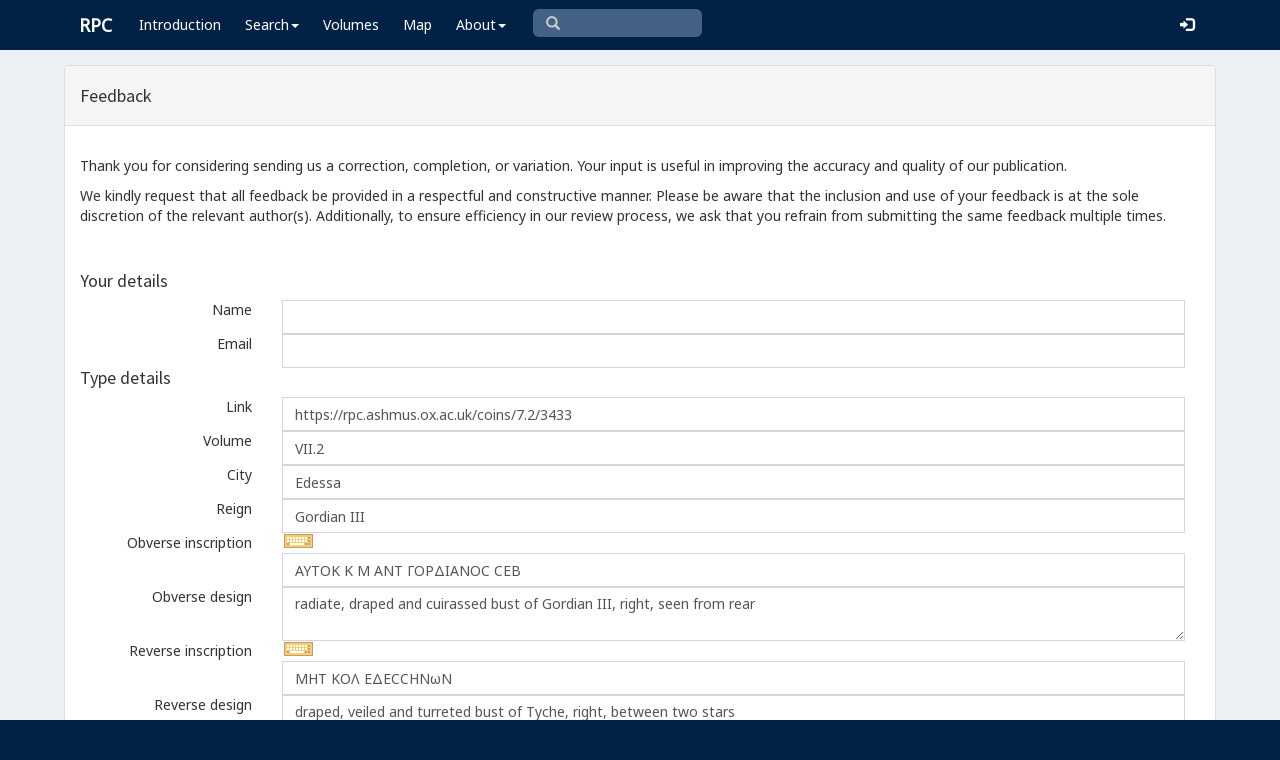

--- FILE ---
content_type: text/html; charset=utf-8
request_url: https://www.google.com/recaptcha/api2/anchor?ar=1&k=6Ldmqn8UAAAAAHQTD0lf4ckAmYiuRBjZrBrYCrWo&co=aHR0cHM6Ly9ycGMuYXNobXVzLm94LmFjLnVrOjQ0Mw..&hl=en&v=7gg7H51Q-naNfhmCP3_R47ho&size=normal&anchor-ms=20000&execute-ms=30000&cb=8y0ax1jxcj50
body_size: 48930
content:
<!DOCTYPE HTML><html dir="ltr" lang="en"><head><meta http-equiv="Content-Type" content="text/html; charset=UTF-8">
<meta http-equiv="X-UA-Compatible" content="IE=edge">
<title>reCAPTCHA</title>
<style type="text/css">
/* cyrillic-ext */
@font-face {
  font-family: 'Roboto';
  font-style: normal;
  font-weight: 400;
  font-stretch: 100%;
  src: url(//fonts.gstatic.com/s/roboto/v48/KFO7CnqEu92Fr1ME7kSn66aGLdTylUAMa3GUBHMdazTgWw.woff2) format('woff2');
  unicode-range: U+0460-052F, U+1C80-1C8A, U+20B4, U+2DE0-2DFF, U+A640-A69F, U+FE2E-FE2F;
}
/* cyrillic */
@font-face {
  font-family: 'Roboto';
  font-style: normal;
  font-weight: 400;
  font-stretch: 100%;
  src: url(//fonts.gstatic.com/s/roboto/v48/KFO7CnqEu92Fr1ME7kSn66aGLdTylUAMa3iUBHMdazTgWw.woff2) format('woff2');
  unicode-range: U+0301, U+0400-045F, U+0490-0491, U+04B0-04B1, U+2116;
}
/* greek-ext */
@font-face {
  font-family: 'Roboto';
  font-style: normal;
  font-weight: 400;
  font-stretch: 100%;
  src: url(//fonts.gstatic.com/s/roboto/v48/KFO7CnqEu92Fr1ME7kSn66aGLdTylUAMa3CUBHMdazTgWw.woff2) format('woff2');
  unicode-range: U+1F00-1FFF;
}
/* greek */
@font-face {
  font-family: 'Roboto';
  font-style: normal;
  font-weight: 400;
  font-stretch: 100%;
  src: url(//fonts.gstatic.com/s/roboto/v48/KFO7CnqEu92Fr1ME7kSn66aGLdTylUAMa3-UBHMdazTgWw.woff2) format('woff2');
  unicode-range: U+0370-0377, U+037A-037F, U+0384-038A, U+038C, U+038E-03A1, U+03A3-03FF;
}
/* math */
@font-face {
  font-family: 'Roboto';
  font-style: normal;
  font-weight: 400;
  font-stretch: 100%;
  src: url(//fonts.gstatic.com/s/roboto/v48/KFO7CnqEu92Fr1ME7kSn66aGLdTylUAMawCUBHMdazTgWw.woff2) format('woff2');
  unicode-range: U+0302-0303, U+0305, U+0307-0308, U+0310, U+0312, U+0315, U+031A, U+0326-0327, U+032C, U+032F-0330, U+0332-0333, U+0338, U+033A, U+0346, U+034D, U+0391-03A1, U+03A3-03A9, U+03B1-03C9, U+03D1, U+03D5-03D6, U+03F0-03F1, U+03F4-03F5, U+2016-2017, U+2034-2038, U+203C, U+2040, U+2043, U+2047, U+2050, U+2057, U+205F, U+2070-2071, U+2074-208E, U+2090-209C, U+20D0-20DC, U+20E1, U+20E5-20EF, U+2100-2112, U+2114-2115, U+2117-2121, U+2123-214F, U+2190, U+2192, U+2194-21AE, U+21B0-21E5, U+21F1-21F2, U+21F4-2211, U+2213-2214, U+2216-22FF, U+2308-230B, U+2310, U+2319, U+231C-2321, U+2336-237A, U+237C, U+2395, U+239B-23B7, U+23D0, U+23DC-23E1, U+2474-2475, U+25AF, U+25B3, U+25B7, U+25BD, U+25C1, U+25CA, U+25CC, U+25FB, U+266D-266F, U+27C0-27FF, U+2900-2AFF, U+2B0E-2B11, U+2B30-2B4C, U+2BFE, U+3030, U+FF5B, U+FF5D, U+1D400-1D7FF, U+1EE00-1EEFF;
}
/* symbols */
@font-face {
  font-family: 'Roboto';
  font-style: normal;
  font-weight: 400;
  font-stretch: 100%;
  src: url(//fonts.gstatic.com/s/roboto/v48/KFO7CnqEu92Fr1ME7kSn66aGLdTylUAMaxKUBHMdazTgWw.woff2) format('woff2');
  unicode-range: U+0001-000C, U+000E-001F, U+007F-009F, U+20DD-20E0, U+20E2-20E4, U+2150-218F, U+2190, U+2192, U+2194-2199, U+21AF, U+21E6-21F0, U+21F3, U+2218-2219, U+2299, U+22C4-22C6, U+2300-243F, U+2440-244A, U+2460-24FF, U+25A0-27BF, U+2800-28FF, U+2921-2922, U+2981, U+29BF, U+29EB, U+2B00-2BFF, U+4DC0-4DFF, U+FFF9-FFFB, U+10140-1018E, U+10190-1019C, U+101A0, U+101D0-101FD, U+102E0-102FB, U+10E60-10E7E, U+1D2C0-1D2D3, U+1D2E0-1D37F, U+1F000-1F0FF, U+1F100-1F1AD, U+1F1E6-1F1FF, U+1F30D-1F30F, U+1F315, U+1F31C, U+1F31E, U+1F320-1F32C, U+1F336, U+1F378, U+1F37D, U+1F382, U+1F393-1F39F, U+1F3A7-1F3A8, U+1F3AC-1F3AF, U+1F3C2, U+1F3C4-1F3C6, U+1F3CA-1F3CE, U+1F3D4-1F3E0, U+1F3ED, U+1F3F1-1F3F3, U+1F3F5-1F3F7, U+1F408, U+1F415, U+1F41F, U+1F426, U+1F43F, U+1F441-1F442, U+1F444, U+1F446-1F449, U+1F44C-1F44E, U+1F453, U+1F46A, U+1F47D, U+1F4A3, U+1F4B0, U+1F4B3, U+1F4B9, U+1F4BB, U+1F4BF, U+1F4C8-1F4CB, U+1F4D6, U+1F4DA, U+1F4DF, U+1F4E3-1F4E6, U+1F4EA-1F4ED, U+1F4F7, U+1F4F9-1F4FB, U+1F4FD-1F4FE, U+1F503, U+1F507-1F50B, U+1F50D, U+1F512-1F513, U+1F53E-1F54A, U+1F54F-1F5FA, U+1F610, U+1F650-1F67F, U+1F687, U+1F68D, U+1F691, U+1F694, U+1F698, U+1F6AD, U+1F6B2, U+1F6B9-1F6BA, U+1F6BC, U+1F6C6-1F6CF, U+1F6D3-1F6D7, U+1F6E0-1F6EA, U+1F6F0-1F6F3, U+1F6F7-1F6FC, U+1F700-1F7FF, U+1F800-1F80B, U+1F810-1F847, U+1F850-1F859, U+1F860-1F887, U+1F890-1F8AD, U+1F8B0-1F8BB, U+1F8C0-1F8C1, U+1F900-1F90B, U+1F93B, U+1F946, U+1F984, U+1F996, U+1F9E9, U+1FA00-1FA6F, U+1FA70-1FA7C, U+1FA80-1FA89, U+1FA8F-1FAC6, U+1FACE-1FADC, U+1FADF-1FAE9, U+1FAF0-1FAF8, U+1FB00-1FBFF;
}
/* vietnamese */
@font-face {
  font-family: 'Roboto';
  font-style: normal;
  font-weight: 400;
  font-stretch: 100%;
  src: url(//fonts.gstatic.com/s/roboto/v48/KFO7CnqEu92Fr1ME7kSn66aGLdTylUAMa3OUBHMdazTgWw.woff2) format('woff2');
  unicode-range: U+0102-0103, U+0110-0111, U+0128-0129, U+0168-0169, U+01A0-01A1, U+01AF-01B0, U+0300-0301, U+0303-0304, U+0308-0309, U+0323, U+0329, U+1EA0-1EF9, U+20AB;
}
/* latin-ext */
@font-face {
  font-family: 'Roboto';
  font-style: normal;
  font-weight: 400;
  font-stretch: 100%;
  src: url(//fonts.gstatic.com/s/roboto/v48/KFO7CnqEu92Fr1ME7kSn66aGLdTylUAMa3KUBHMdazTgWw.woff2) format('woff2');
  unicode-range: U+0100-02BA, U+02BD-02C5, U+02C7-02CC, U+02CE-02D7, U+02DD-02FF, U+0304, U+0308, U+0329, U+1D00-1DBF, U+1E00-1E9F, U+1EF2-1EFF, U+2020, U+20A0-20AB, U+20AD-20C0, U+2113, U+2C60-2C7F, U+A720-A7FF;
}
/* latin */
@font-face {
  font-family: 'Roboto';
  font-style: normal;
  font-weight: 400;
  font-stretch: 100%;
  src: url(//fonts.gstatic.com/s/roboto/v48/KFO7CnqEu92Fr1ME7kSn66aGLdTylUAMa3yUBHMdazQ.woff2) format('woff2');
  unicode-range: U+0000-00FF, U+0131, U+0152-0153, U+02BB-02BC, U+02C6, U+02DA, U+02DC, U+0304, U+0308, U+0329, U+2000-206F, U+20AC, U+2122, U+2191, U+2193, U+2212, U+2215, U+FEFF, U+FFFD;
}
/* cyrillic-ext */
@font-face {
  font-family: 'Roboto';
  font-style: normal;
  font-weight: 500;
  font-stretch: 100%;
  src: url(//fonts.gstatic.com/s/roboto/v48/KFO7CnqEu92Fr1ME7kSn66aGLdTylUAMa3GUBHMdazTgWw.woff2) format('woff2');
  unicode-range: U+0460-052F, U+1C80-1C8A, U+20B4, U+2DE0-2DFF, U+A640-A69F, U+FE2E-FE2F;
}
/* cyrillic */
@font-face {
  font-family: 'Roboto';
  font-style: normal;
  font-weight: 500;
  font-stretch: 100%;
  src: url(//fonts.gstatic.com/s/roboto/v48/KFO7CnqEu92Fr1ME7kSn66aGLdTylUAMa3iUBHMdazTgWw.woff2) format('woff2');
  unicode-range: U+0301, U+0400-045F, U+0490-0491, U+04B0-04B1, U+2116;
}
/* greek-ext */
@font-face {
  font-family: 'Roboto';
  font-style: normal;
  font-weight: 500;
  font-stretch: 100%;
  src: url(//fonts.gstatic.com/s/roboto/v48/KFO7CnqEu92Fr1ME7kSn66aGLdTylUAMa3CUBHMdazTgWw.woff2) format('woff2');
  unicode-range: U+1F00-1FFF;
}
/* greek */
@font-face {
  font-family: 'Roboto';
  font-style: normal;
  font-weight: 500;
  font-stretch: 100%;
  src: url(//fonts.gstatic.com/s/roboto/v48/KFO7CnqEu92Fr1ME7kSn66aGLdTylUAMa3-UBHMdazTgWw.woff2) format('woff2');
  unicode-range: U+0370-0377, U+037A-037F, U+0384-038A, U+038C, U+038E-03A1, U+03A3-03FF;
}
/* math */
@font-face {
  font-family: 'Roboto';
  font-style: normal;
  font-weight: 500;
  font-stretch: 100%;
  src: url(//fonts.gstatic.com/s/roboto/v48/KFO7CnqEu92Fr1ME7kSn66aGLdTylUAMawCUBHMdazTgWw.woff2) format('woff2');
  unicode-range: U+0302-0303, U+0305, U+0307-0308, U+0310, U+0312, U+0315, U+031A, U+0326-0327, U+032C, U+032F-0330, U+0332-0333, U+0338, U+033A, U+0346, U+034D, U+0391-03A1, U+03A3-03A9, U+03B1-03C9, U+03D1, U+03D5-03D6, U+03F0-03F1, U+03F4-03F5, U+2016-2017, U+2034-2038, U+203C, U+2040, U+2043, U+2047, U+2050, U+2057, U+205F, U+2070-2071, U+2074-208E, U+2090-209C, U+20D0-20DC, U+20E1, U+20E5-20EF, U+2100-2112, U+2114-2115, U+2117-2121, U+2123-214F, U+2190, U+2192, U+2194-21AE, U+21B0-21E5, U+21F1-21F2, U+21F4-2211, U+2213-2214, U+2216-22FF, U+2308-230B, U+2310, U+2319, U+231C-2321, U+2336-237A, U+237C, U+2395, U+239B-23B7, U+23D0, U+23DC-23E1, U+2474-2475, U+25AF, U+25B3, U+25B7, U+25BD, U+25C1, U+25CA, U+25CC, U+25FB, U+266D-266F, U+27C0-27FF, U+2900-2AFF, U+2B0E-2B11, U+2B30-2B4C, U+2BFE, U+3030, U+FF5B, U+FF5D, U+1D400-1D7FF, U+1EE00-1EEFF;
}
/* symbols */
@font-face {
  font-family: 'Roboto';
  font-style: normal;
  font-weight: 500;
  font-stretch: 100%;
  src: url(//fonts.gstatic.com/s/roboto/v48/KFO7CnqEu92Fr1ME7kSn66aGLdTylUAMaxKUBHMdazTgWw.woff2) format('woff2');
  unicode-range: U+0001-000C, U+000E-001F, U+007F-009F, U+20DD-20E0, U+20E2-20E4, U+2150-218F, U+2190, U+2192, U+2194-2199, U+21AF, U+21E6-21F0, U+21F3, U+2218-2219, U+2299, U+22C4-22C6, U+2300-243F, U+2440-244A, U+2460-24FF, U+25A0-27BF, U+2800-28FF, U+2921-2922, U+2981, U+29BF, U+29EB, U+2B00-2BFF, U+4DC0-4DFF, U+FFF9-FFFB, U+10140-1018E, U+10190-1019C, U+101A0, U+101D0-101FD, U+102E0-102FB, U+10E60-10E7E, U+1D2C0-1D2D3, U+1D2E0-1D37F, U+1F000-1F0FF, U+1F100-1F1AD, U+1F1E6-1F1FF, U+1F30D-1F30F, U+1F315, U+1F31C, U+1F31E, U+1F320-1F32C, U+1F336, U+1F378, U+1F37D, U+1F382, U+1F393-1F39F, U+1F3A7-1F3A8, U+1F3AC-1F3AF, U+1F3C2, U+1F3C4-1F3C6, U+1F3CA-1F3CE, U+1F3D4-1F3E0, U+1F3ED, U+1F3F1-1F3F3, U+1F3F5-1F3F7, U+1F408, U+1F415, U+1F41F, U+1F426, U+1F43F, U+1F441-1F442, U+1F444, U+1F446-1F449, U+1F44C-1F44E, U+1F453, U+1F46A, U+1F47D, U+1F4A3, U+1F4B0, U+1F4B3, U+1F4B9, U+1F4BB, U+1F4BF, U+1F4C8-1F4CB, U+1F4D6, U+1F4DA, U+1F4DF, U+1F4E3-1F4E6, U+1F4EA-1F4ED, U+1F4F7, U+1F4F9-1F4FB, U+1F4FD-1F4FE, U+1F503, U+1F507-1F50B, U+1F50D, U+1F512-1F513, U+1F53E-1F54A, U+1F54F-1F5FA, U+1F610, U+1F650-1F67F, U+1F687, U+1F68D, U+1F691, U+1F694, U+1F698, U+1F6AD, U+1F6B2, U+1F6B9-1F6BA, U+1F6BC, U+1F6C6-1F6CF, U+1F6D3-1F6D7, U+1F6E0-1F6EA, U+1F6F0-1F6F3, U+1F6F7-1F6FC, U+1F700-1F7FF, U+1F800-1F80B, U+1F810-1F847, U+1F850-1F859, U+1F860-1F887, U+1F890-1F8AD, U+1F8B0-1F8BB, U+1F8C0-1F8C1, U+1F900-1F90B, U+1F93B, U+1F946, U+1F984, U+1F996, U+1F9E9, U+1FA00-1FA6F, U+1FA70-1FA7C, U+1FA80-1FA89, U+1FA8F-1FAC6, U+1FACE-1FADC, U+1FADF-1FAE9, U+1FAF0-1FAF8, U+1FB00-1FBFF;
}
/* vietnamese */
@font-face {
  font-family: 'Roboto';
  font-style: normal;
  font-weight: 500;
  font-stretch: 100%;
  src: url(//fonts.gstatic.com/s/roboto/v48/KFO7CnqEu92Fr1ME7kSn66aGLdTylUAMa3OUBHMdazTgWw.woff2) format('woff2');
  unicode-range: U+0102-0103, U+0110-0111, U+0128-0129, U+0168-0169, U+01A0-01A1, U+01AF-01B0, U+0300-0301, U+0303-0304, U+0308-0309, U+0323, U+0329, U+1EA0-1EF9, U+20AB;
}
/* latin-ext */
@font-face {
  font-family: 'Roboto';
  font-style: normal;
  font-weight: 500;
  font-stretch: 100%;
  src: url(//fonts.gstatic.com/s/roboto/v48/KFO7CnqEu92Fr1ME7kSn66aGLdTylUAMa3KUBHMdazTgWw.woff2) format('woff2');
  unicode-range: U+0100-02BA, U+02BD-02C5, U+02C7-02CC, U+02CE-02D7, U+02DD-02FF, U+0304, U+0308, U+0329, U+1D00-1DBF, U+1E00-1E9F, U+1EF2-1EFF, U+2020, U+20A0-20AB, U+20AD-20C0, U+2113, U+2C60-2C7F, U+A720-A7FF;
}
/* latin */
@font-face {
  font-family: 'Roboto';
  font-style: normal;
  font-weight: 500;
  font-stretch: 100%;
  src: url(//fonts.gstatic.com/s/roboto/v48/KFO7CnqEu92Fr1ME7kSn66aGLdTylUAMa3yUBHMdazQ.woff2) format('woff2');
  unicode-range: U+0000-00FF, U+0131, U+0152-0153, U+02BB-02BC, U+02C6, U+02DA, U+02DC, U+0304, U+0308, U+0329, U+2000-206F, U+20AC, U+2122, U+2191, U+2193, U+2212, U+2215, U+FEFF, U+FFFD;
}
/* cyrillic-ext */
@font-face {
  font-family: 'Roboto';
  font-style: normal;
  font-weight: 900;
  font-stretch: 100%;
  src: url(//fonts.gstatic.com/s/roboto/v48/KFO7CnqEu92Fr1ME7kSn66aGLdTylUAMa3GUBHMdazTgWw.woff2) format('woff2');
  unicode-range: U+0460-052F, U+1C80-1C8A, U+20B4, U+2DE0-2DFF, U+A640-A69F, U+FE2E-FE2F;
}
/* cyrillic */
@font-face {
  font-family: 'Roboto';
  font-style: normal;
  font-weight: 900;
  font-stretch: 100%;
  src: url(//fonts.gstatic.com/s/roboto/v48/KFO7CnqEu92Fr1ME7kSn66aGLdTylUAMa3iUBHMdazTgWw.woff2) format('woff2');
  unicode-range: U+0301, U+0400-045F, U+0490-0491, U+04B0-04B1, U+2116;
}
/* greek-ext */
@font-face {
  font-family: 'Roboto';
  font-style: normal;
  font-weight: 900;
  font-stretch: 100%;
  src: url(//fonts.gstatic.com/s/roboto/v48/KFO7CnqEu92Fr1ME7kSn66aGLdTylUAMa3CUBHMdazTgWw.woff2) format('woff2');
  unicode-range: U+1F00-1FFF;
}
/* greek */
@font-face {
  font-family: 'Roboto';
  font-style: normal;
  font-weight: 900;
  font-stretch: 100%;
  src: url(//fonts.gstatic.com/s/roboto/v48/KFO7CnqEu92Fr1ME7kSn66aGLdTylUAMa3-UBHMdazTgWw.woff2) format('woff2');
  unicode-range: U+0370-0377, U+037A-037F, U+0384-038A, U+038C, U+038E-03A1, U+03A3-03FF;
}
/* math */
@font-face {
  font-family: 'Roboto';
  font-style: normal;
  font-weight: 900;
  font-stretch: 100%;
  src: url(//fonts.gstatic.com/s/roboto/v48/KFO7CnqEu92Fr1ME7kSn66aGLdTylUAMawCUBHMdazTgWw.woff2) format('woff2');
  unicode-range: U+0302-0303, U+0305, U+0307-0308, U+0310, U+0312, U+0315, U+031A, U+0326-0327, U+032C, U+032F-0330, U+0332-0333, U+0338, U+033A, U+0346, U+034D, U+0391-03A1, U+03A3-03A9, U+03B1-03C9, U+03D1, U+03D5-03D6, U+03F0-03F1, U+03F4-03F5, U+2016-2017, U+2034-2038, U+203C, U+2040, U+2043, U+2047, U+2050, U+2057, U+205F, U+2070-2071, U+2074-208E, U+2090-209C, U+20D0-20DC, U+20E1, U+20E5-20EF, U+2100-2112, U+2114-2115, U+2117-2121, U+2123-214F, U+2190, U+2192, U+2194-21AE, U+21B0-21E5, U+21F1-21F2, U+21F4-2211, U+2213-2214, U+2216-22FF, U+2308-230B, U+2310, U+2319, U+231C-2321, U+2336-237A, U+237C, U+2395, U+239B-23B7, U+23D0, U+23DC-23E1, U+2474-2475, U+25AF, U+25B3, U+25B7, U+25BD, U+25C1, U+25CA, U+25CC, U+25FB, U+266D-266F, U+27C0-27FF, U+2900-2AFF, U+2B0E-2B11, U+2B30-2B4C, U+2BFE, U+3030, U+FF5B, U+FF5D, U+1D400-1D7FF, U+1EE00-1EEFF;
}
/* symbols */
@font-face {
  font-family: 'Roboto';
  font-style: normal;
  font-weight: 900;
  font-stretch: 100%;
  src: url(//fonts.gstatic.com/s/roboto/v48/KFO7CnqEu92Fr1ME7kSn66aGLdTylUAMaxKUBHMdazTgWw.woff2) format('woff2');
  unicode-range: U+0001-000C, U+000E-001F, U+007F-009F, U+20DD-20E0, U+20E2-20E4, U+2150-218F, U+2190, U+2192, U+2194-2199, U+21AF, U+21E6-21F0, U+21F3, U+2218-2219, U+2299, U+22C4-22C6, U+2300-243F, U+2440-244A, U+2460-24FF, U+25A0-27BF, U+2800-28FF, U+2921-2922, U+2981, U+29BF, U+29EB, U+2B00-2BFF, U+4DC0-4DFF, U+FFF9-FFFB, U+10140-1018E, U+10190-1019C, U+101A0, U+101D0-101FD, U+102E0-102FB, U+10E60-10E7E, U+1D2C0-1D2D3, U+1D2E0-1D37F, U+1F000-1F0FF, U+1F100-1F1AD, U+1F1E6-1F1FF, U+1F30D-1F30F, U+1F315, U+1F31C, U+1F31E, U+1F320-1F32C, U+1F336, U+1F378, U+1F37D, U+1F382, U+1F393-1F39F, U+1F3A7-1F3A8, U+1F3AC-1F3AF, U+1F3C2, U+1F3C4-1F3C6, U+1F3CA-1F3CE, U+1F3D4-1F3E0, U+1F3ED, U+1F3F1-1F3F3, U+1F3F5-1F3F7, U+1F408, U+1F415, U+1F41F, U+1F426, U+1F43F, U+1F441-1F442, U+1F444, U+1F446-1F449, U+1F44C-1F44E, U+1F453, U+1F46A, U+1F47D, U+1F4A3, U+1F4B0, U+1F4B3, U+1F4B9, U+1F4BB, U+1F4BF, U+1F4C8-1F4CB, U+1F4D6, U+1F4DA, U+1F4DF, U+1F4E3-1F4E6, U+1F4EA-1F4ED, U+1F4F7, U+1F4F9-1F4FB, U+1F4FD-1F4FE, U+1F503, U+1F507-1F50B, U+1F50D, U+1F512-1F513, U+1F53E-1F54A, U+1F54F-1F5FA, U+1F610, U+1F650-1F67F, U+1F687, U+1F68D, U+1F691, U+1F694, U+1F698, U+1F6AD, U+1F6B2, U+1F6B9-1F6BA, U+1F6BC, U+1F6C6-1F6CF, U+1F6D3-1F6D7, U+1F6E0-1F6EA, U+1F6F0-1F6F3, U+1F6F7-1F6FC, U+1F700-1F7FF, U+1F800-1F80B, U+1F810-1F847, U+1F850-1F859, U+1F860-1F887, U+1F890-1F8AD, U+1F8B0-1F8BB, U+1F8C0-1F8C1, U+1F900-1F90B, U+1F93B, U+1F946, U+1F984, U+1F996, U+1F9E9, U+1FA00-1FA6F, U+1FA70-1FA7C, U+1FA80-1FA89, U+1FA8F-1FAC6, U+1FACE-1FADC, U+1FADF-1FAE9, U+1FAF0-1FAF8, U+1FB00-1FBFF;
}
/* vietnamese */
@font-face {
  font-family: 'Roboto';
  font-style: normal;
  font-weight: 900;
  font-stretch: 100%;
  src: url(//fonts.gstatic.com/s/roboto/v48/KFO7CnqEu92Fr1ME7kSn66aGLdTylUAMa3OUBHMdazTgWw.woff2) format('woff2');
  unicode-range: U+0102-0103, U+0110-0111, U+0128-0129, U+0168-0169, U+01A0-01A1, U+01AF-01B0, U+0300-0301, U+0303-0304, U+0308-0309, U+0323, U+0329, U+1EA0-1EF9, U+20AB;
}
/* latin-ext */
@font-face {
  font-family: 'Roboto';
  font-style: normal;
  font-weight: 900;
  font-stretch: 100%;
  src: url(//fonts.gstatic.com/s/roboto/v48/KFO7CnqEu92Fr1ME7kSn66aGLdTylUAMa3KUBHMdazTgWw.woff2) format('woff2');
  unicode-range: U+0100-02BA, U+02BD-02C5, U+02C7-02CC, U+02CE-02D7, U+02DD-02FF, U+0304, U+0308, U+0329, U+1D00-1DBF, U+1E00-1E9F, U+1EF2-1EFF, U+2020, U+20A0-20AB, U+20AD-20C0, U+2113, U+2C60-2C7F, U+A720-A7FF;
}
/* latin */
@font-face {
  font-family: 'Roboto';
  font-style: normal;
  font-weight: 900;
  font-stretch: 100%;
  src: url(//fonts.gstatic.com/s/roboto/v48/KFO7CnqEu92Fr1ME7kSn66aGLdTylUAMa3yUBHMdazQ.woff2) format('woff2');
  unicode-range: U+0000-00FF, U+0131, U+0152-0153, U+02BB-02BC, U+02C6, U+02DA, U+02DC, U+0304, U+0308, U+0329, U+2000-206F, U+20AC, U+2122, U+2191, U+2193, U+2212, U+2215, U+FEFF, U+FFFD;
}

</style>
<link rel="stylesheet" type="text/css" href="https://www.gstatic.com/recaptcha/releases/7gg7H51Q-naNfhmCP3_R47ho/styles__ltr.css">
<script nonce="fOMciPWhv6RCok7NnSElWA" type="text/javascript">window['__recaptcha_api'] = 'https://www.google.com/recaptcha/api2/';</script>
<script type="text/javascript" src="https://www.gstatic.com/recaptcha/releases/7gg7H51Q-naNfhmCP3_R47ho/recaptcha__en.js" nonce="fOMciPWhv6RCok7NnSElWA">
      
    </script></head>
<body><div id="rc-anchor-alert" class="rc-anchor-alert"></div>
<input type="hidden" id="recaptcha-token" value="[base64]">
<script type="text/javascript" nonce="fOMciPWhv6RCok7NnSElWA">
      recaptcha.anchor.Main.init("[\x22ainput\x22,[\x22bgdata\x22,\x22\x22,\[base64]/[base64]/UltIKytdPWE6KGE8MjA0OD9SW0grK109YT4+NnwxOTI6KChhJjY0NTEyKT09NTUyOTYmJnErMTxoLmxlbmd0aCYmKGguY2hhckNvZGVBdChxKzEpJjY0NTEyKT09NTYzMjA/[base64]/MjU1OlI/[base64]/[base64]/[base64]/[base64]/[base64]/[base64]/[base64]/[base64]/[base64]/[base64]\x22,\[base64]\x22,\x22wrVvei0ow4wuw4zCncOIC8ObwrHCphDDg0gIWlHDpcKuNDt/w4XCrTfCtMKlwoQBciHDmMO8OEnCr8O1OGQ/[base64]/Dh8OUwr3Ch8KqwqHDgsOVV8KPwqsTUMKpw5AzwqfChxgvwpRmw4zDizLDoikvB8OEMMOwTylXwp0aaMKOKMO5eT9fFn7DgQPDlkTCkQHDo8OsTcOWwo3DqjNGwpMtSsKYEQfCmcO0w4RQVm9xw7Ilw5ZcYMO4wrEIIlXDlyQ2wr1VwrQ0a0spw6nDs8O2R3/Cig3CusKCQMKFC8KFGwh7fsKVw7bCocKnwq54W8KQw49PEjk5RjvDm8Kzwrh7wqEJMsKuw6QgM1lUBi3DuRl6wqTCgMKRw7vCv3lRw7EEcBjCn8KRO1d4wrXCssKOdSZRPm/Dn8OYw5ASw4HDqsK3LVEFwpZjUsOzWMKJQBrDpyIRw6hSw5LDncKgN8O7Vwccw5TCrnlgw5nDtsOkwpzCqGc1bTDCtMKww4ZrDmhGM8KfCg9Tw6xvwoweTU3DqsObOcOnwqhJw5FEwrc2w5dUwpwZw7nCo1nCtnU+EMOsPwc4VMOcNcOuMB/CkT4rLnNVMC4rB8KSwql0w58MwrXDgsOxBcK1OMO8w6TCrcOZfHDDtMKfw6vDrxA6wo5Uw4vCq8KwEsK+EMOUCwh6wqVSVcO5HkIzwqzDuTnDnkZpwoVKLDDDssKZJWVYAgPDk8ODwrM7P8KCw4HCmMObw7nDpwMLfknCjMKswp/DtUAvwqvDmsO3wpQJwo/[base64]/CtWrDmnRww5nCphnCrsOswo3DkAXDq8K1wqpiw6d/w5gqw7Q6BA/CrBfDhnkjw5HCpzBCC8OIwoEgwp5WIsKbw6zCmsOiPsK9wrvDuA3CmjHCpjbDlsKdESUuwp5hWXIlwq7Dono4CBvCk8K2AcKXNXLDvMOER8O+aMKmQ2DDvCXCrMOed0smQ8Oqc8KRwpXDsX/Ds1onwqrDhMO5R8Ohw53CpXPDicODw6/DhMKALsOUwpHDoRRsw4ByI8Knw7PDmXdOc23DiA9Nw6/[base64]/X3wHFnTCg8OhwoHDjkbCoMKDQMOANycgaMKGw5l8FMO3wp8sHcOqw59jWsOZKMOaw5sQZ8K1X8OowqHCpWxrwpIgU33DpWPCkcKGwq3DrjAdJBDDkMOjwpwBw7DCjMOxw5zDvWbCvjsqG0sMMsOawqhbIsOew5HCqsKOecKtMcKYwqI/[base64]/[base64]/Dnz3CpAovwpoFQizDnsKdLT7DlcKPCjHCmsOmcMKEeTzDvsKKw7/Cq2oVBsOSw7PCiRoZw5d/wqbDpjIXw68acwlQWcO2wpVww740w5skJWF9w5lhwqITQk4iDcOBw47Dokxrw6tjczk8YlHDosKFw5B4TsO1EsOYHsO0HsK6woLCqToBw4bCt8KtGMKlwqtTAMO1eQpyJWlwwohBwpB/a8OEB1bDkQIjF8OJwprDv8K2w48XKgXDn8OcbUJhOMKOwoLCnMKRw4rDuMO+woPDkcOfw5vCq0NlXsKKwogTWQYMw67DrCHDocO/w7XDk8O5RMOowpHCtMKhwqPCrwRowqltacO1wqlDwoR7w7TDisO+LHPCh3TCjQpXw4I5EsOPwpPCvcKIfcOnwozCj8Kfw6gRLSjDicK3w4vCtsOMeXrDpV9Rw5LDoTd+wovCiWvCmFcAI0FHR8KNNmNLcnTDj1jCssOAwpbCg8OzMW/CuBLCnB8TeRLCoMOqw7RVw49XwpBNwo57Mx7CqGPCjcO7c8OUesKWQRl6woHDpGhUw6bDsS7DvcKfR8OscyTCkcOewrDCjcK6w5UMw6rCh8ONwqPCr09AwqtoG1/[base64]/wqNTw6B6wrXCjMO3wosAZifDgMOiJmlfwqvCkwpmGcKJFA/Dp0dgQEjDq8KrU3bCkcOGw7hpwqfCh8K4CsOwJX/DtMOTfy5VJwQGbsOLPXVTw5F6IMOJw7DClFB9InbCrynCsRcEf8Kwwr5OVXoRaxTCisKow4EpDcKrZcOYeQBGw6pXwr3ClR7CmcKDw5HDu8OEw4bDmRhOwrLCqncXwqvDl8KFesKrw6vCu8KdXk3Dm8KAT8KsF8Kpw5BjBcOKchHDt8K3Vh7DgcO/w7LDkMOAN8O7w57CllvDh8ODDcKQw6ZyLSLChsOIHMOfw7VzwoVgw4MPPsKNVmF4wpxPw7slP8Ohwp3Dn3leIsO3SjFPwpLDrMOCwp8uw6U7w4cwwrDDscKpEcO+E8O1wq12wqLCr3/CncOYMktwSsOCJMKBTHd2ZWTCn8O6fMO/w783HMODwq5wwpsPwrs0OcOWwqzCvsO/w7UoPMKOP8Kvf0rCnsKTwonCg8OHw6PCok0eHsKtwqfDq0M7wpXCvMOJK8O5w47CosOjcHdXw67ChxsfwobDksOtJkkXCsKjSz/DvsKAwqrDkxxRA8KXDV3DusKTdgsAZ8OnQ21twrHCrD4wwoV0MnLCiMKywqjDjsKew77DqcO+L8Ofw6nChcK1asO/w5/[base64]/Clkssw7/[base64]/CgMOvNxldGMOkwoVyw7nCiwNiPsOsd33CocOINsKzIsO9w5VNw5YVd8OzBsKRAMOlw4HDtMKvw6nDhMOEBSvCkMOMwpo6w4jDqVBGwrdcwpHDvgMuw4PCuzQ9w57CrsKgJyJ5RcKjw4ozalvDqQrDh8Ktwrlgw4rClgXCscKKwoEIUT8lwqEiw7fCg8K/fMKnwonDi8K4wrUYw5nCjMOWwpEvMsKFwpgIw4jCpRAJFyRCw5HDlnAaw7DCksKyF8OKwolnNsO/WsObwrhVwpfDk8OkwpLDqx/DtgbDrDHCggHCgsKZTEvDscO3w5RuelnDqzHCnjnDqAjDg0crwqnCp8KhCHU0wqIiw53DoMOdwrUGUMKrDsKCwpkewp0kBcOnwr7CjsKpw7tfKMKoHTLCm2zDr8KIXw/[base64]/CgkJEw69OSwPCr3EOIMKaw7zDg0HDjmxlDcO0BX7CsCXDhcK3RcO2w7XDgXEJQ8OwAsKfw79Twr/[base64]/CpsOBw7oeAMKxbDvCoiQ3wpoew5cXDsKEBXtZHCfDr8OKUVgIBUN+w7NfwprDvGTDg3BAw7E4O8OqGcOywo12EMO+LmtEwqDCpsO0K8OZwoPDuD5/BcOYwrHCtMOOb3XDs8OkVMKDwrnDlsKse8OcXMKGwpTDl0oAw4xBwqzDmXkDdsKkUzRIw47CtAvCgcOpfsOzbcOYw5LCu8O3c8KqwrnDpMOwwpdrVhwOw5PCkMKRwrdMP8OuKsKxwotlJ8K9wrtewrnCm8O2ZMKOw7/DkMKmUVzDuh/CpsKVw4DCsMO2Nl0gacOOesOaw7Uvw44yGnNgBTNKwp7ConnCnMKXXyHDh0/Cmmc+aEXDvWo1KsKARMOxRGPCj3nDlcKKwoJxwp0jBSrCuMKcw6wzM3zCuzbDnilcJsKhwobDqypcwqTCnsOsPwNrwp7DtsKmUAzCvkQzw61mS8KNacKCw6TDonjDq8KEwq7DusK5w6EuXsKQwoDCrio4w5/DhsO4fyzChTc0HyrDiF7DqMOgw7ZqKhvDj2/DtMObwqcbwp/CjybDgz8hwrDCpybCncO1HlwDB2vCmBrDnsO7wrnCtsK4bWnDt3TDhMOlFsK6w73ChhJuw6IQNMKichVUV8O7w5MGwo3DsH0YRsKLAghww4DDqcK+wqPDisK2wr/CjcKKw641NMKdw5Auw6PCksOUOklVwoPDpsKFw7vDuMK0f8KJwrYLFm07wpk3wokNOSh8wr8iO8OTwrUVDR7DqwlFenjDhcKpwpPDjsKow6B3Mk3Clk/CtyPDhcOeLSTCgQPCv8KBw7hHwq/CjMK3VsKGwphlJg12wqPDk8KBXD5JPsOWWcOSPgjCscOYwp0gNMO9AnQiw5/[base64]/CmMO4RMOuWi9Ra0bDscKBPxF4O00vAsKSdH3DuMK/cMK1CcKAwrbDncOLKGPCrBYxw7rCisOZw6vDkMOGFVbDvGTDssOswqQzVjTCscO2w4jCo8KYJ8KMw58pNX/CunZALxHClsOgHEHDqAfDl19/w6FyXyLCvH8Dw6HDnwkCwqnClMO7w73ChjLDn8KXwo1iwpjDl8O2w4gBwpFXwpTDg0vCkcObJRZIdsKBTwtfFMKJw4DCksOQwo7Co8Kaw7XDmcO8UWbCpMOdwqvDocKtYm8rwoVdKlEAI8OZbsKdXMK3wpQLwqR5M00Xw4HDggwIwqppw4PCiDwjw4nCtMOlwq/ChyBnen9lLX/DjcO8DwQZwo1FUMOHwphxWsOSCcK8w4bDuwfDl8OHw6XDryRUwoHCoynCusK1aMKGw4XCij1Lw65POsO+w69kAhLCp2UDQ8KQwpLDkMOwwovCph5Swr4/[base64]/DrFrDrTwRwqJcw4tJw7jCnE0lUlN7wo5Kw53CmsKabRUpW8Olw48UCm1Vwo0kw54oKw0/wqPCpBXCtEAMEMOVNkjCnMOTDHxEb1nDp8OcwojCqSovC8OXw4fCqDlzMlfDoi3ClX85wpk0B8K3w6zCrsKLKSAWw4zCgzrCrCZ0wrUtw4LDqX0+fUQUwqDDh8OrGcKKKGTClFTDncO7wprDvkEYQsKiMC/DrlvCgcObwp5MfjzCssKfMToFDA/ChMObw5lowpHDgMOvw4LDrsO5wr/DvXDDh1cgXGFxwqzDuMOPLTXCnMOiwqF6w4TDn8OrwpPDkcOqw6bCtsK0wo7CocOUS8OwfcKxw4/CmXVgwqjCuhIPZ8KDKhplG8O2w4cPwqRKw5jCocKWM30lwqokVMO/[base64]/DnSNFw4BQwrPDicK4w7jCusKpw6bDuQhpYMKvd1YsbUfDo0kbwpjDvV3Cj0zCi8Olwqliw5gNPcKYfMOcUcKhw7FsQRPDkMKIw4hVXMOmBxDCrcKFw77DvsOzTDzCkxI7RcO6w4nCmATCoVzDgBnCkcKEE8OOw4x5KsO8SBM8HsOmw6nDkcKkw4l0WVnDmcO0w6/Ck0HDizvDrAAiNcOcasOZwrbClMOjwrLDj3zDmsKzQMKqDnrDp8K0wrhXBUzDhBnCrMK9cBF6w6J2w71wwpZBwrPCs8OOdsKzw7TDhcOzUjJpwqA/w48IbMOPWUdrwoxewoDCusOLZxlbKsKQwpLCk8OcwojCojEmC8O+N8OcfScmCznDmWZFw5HDr8OBw6TCoMKYw53ChsKswqsmw43DiTJxw74RDwkUTMKHw6jChxLCoD3DtnBXw6/ClsOXVXnCvAJPa07DpnXCkRMiwoMww6jDu8Knw7vDvWvDtsKIw5/CtMOQw70REsKnUsKlFhtNayAiQsOmw5NywoRUwrwgw5o/w6FLw7oJw5nDsMOYXApUwod/aw3DucKYOsOSw7bCqMOhJMOkFgLDiTzCj8KhVATCncKZw6PCt8O0PMO6esOxD8KLTh3DqMKHSxJqwpxZKsOMw5sDworCrsK3Hz5gwogWaMKeYsKzMTnCkW/DrMK0GMObVsO5dcKBV09fw6s3wqAYw6NDI8Ocw7bCrWHDh8OTw4XCocKzw7PCl8Knw6jCt8Onwq/[base64]/DmMOXw7DDkcKkwpXChDnCh0TCtmU8NVbDt2/[base64]/w5zCpibCrMKJw73CsQtVwqRvw7bDpMKZw7XCkDPDmTR7w6jDp8KvwoEZw5/DlhsowpLCrXZ/FMOnGMODw6lAwqpzwo/CgcKJByVgw5ppw5/Cm2TDkGnDo23DjUI3wppnfMKaAj3DmhxBc3wMGsOVwqbCv003w43CpMK4wo7DlkBIC0Q6w77DtUnDnEJ+XiNeZ8OCw59Hb8OIw53CgB4tNsOIwoXCjMKiY8KNI8Oiwq5/Q8OkKy0ybsOMw7XClMKKwq98w7oRRy/CgifDucKsw57Do8OicAFQV18rGGPDuE/[base64]/CmMOLw47CmMKQLcKGYzHDk8KawpnCg3dDwrE6bsKQw6AVfMOWNFzDmk3CvTQlScK/e1rDp8KxwpLChznDpwLCg8KNRGNtw4/Cmz7Co2DCrRhQD8KEF8OKDR3DisKKwqTDtMK/RgzChzYCBMOMDcOEwolkwq/ChsOcLsKkw6HCkijDoTfClG0/fcKhVyYjw5TChydbQcOkwojCsnLDrwcBwqNuwoNjCUHCo03DplfDqFfDlF/DqjTCpMOqwq8Qw6hCw7jCj2NDwqVvwrjCtWTDu8KWw4zDvsOJZ8O8w6dNUBt8wp7CisOCw7Mkw5LCscKJOirDuz7DkEjCgcOZZsODw4pjw7VUwqJRwpkEw4sOw4XDgcKpIsOqwonCn8KJEsKCWsO6EMKYEcO/w7jCiGtJw7MwwpwTwqDDjHnDqX7CmBLDtWLDmwTCpwUFZHIcwprCpk3Dv8KtFmwlLxvCscKbQy3CtgrDmg/DpMKaw4vDrMKINWXDkQkrwq49w6MVwq1/woJ/TcKQBFh2GA7Ct8Kqw7Jbw5MvDcOpwpdHw7nDpHbCmMK1R8Kww6bChcK/NsKkwo7CnsORXsOVN8KPw5jDhcOJwpI8w5knwrzDuHEKwr/CgwjDjcKkwrJMwpPCncOMUS3CocOvFz7DsXbCpMK7HS7CicKxwo/DsUBowr1yw7hAKcKqFmZaYCg/w6xzwqDCqTQgVMOXI8KSb8O+w4DCusOUWR3ChsOoccKlGcKxwrcew6R0w6zCi8O4w7dZwqHDh8KRw7oQwpnDskHClTIAwrsvwo5Gw5nDhyZBY8K7w5/DrsKsZGwOZsKjw7R7w5LCoVsiwpzDusOqwrjCvMKXw5zCoMKvHsK1wop9wrQbwrhQw4/CqBYEw6zColnDu0LDgwtOMcOiwp0Hw7Q7CsKGwq7DlMKadxnDviMJfRvDr8KEGsKbw4XDkQTDkCINc8Kfwqhrwq9RazM9w4HDrsKoTcOmSMKJwq5/wpjDnUHDscO9FibDil/Dt8O6w5Z/[base64]/CqMKXw5YZwqE7w5TDvMK0E8KIVsONMFvCuDLDm8O5Pl4dE1t4w4J4I33DisOVVcKewr3Dh2vDjsKnwonCnsOQwovDsSLDmsKsagzCmsKbwqTDocOjw7LDicODZQ/CiHXCl8O6w7HCncO/[base64]/wrvCi8Ohw5/[base64]/CtWZ7w4JNwqjCh1cgNwN/w5bDgnzDmFdMUzsYBzZ8w7rDoB98Fz9Td8K/w74lw6LCkMOfb8OLwpd9F8KKOsK1dF1Qw6/[base64]/Cn8OJbMKwwoXDtkPDgyTCgUoQwrPCq8KNWsK/[base64]/d3o9ezrDh8Kvw5sbw5bDiMOSw7twwrbCkMKHKClAwo7CglrCpV5gUsOXXMKLw4fCncKKwq3DrcO1DFfCm8KhPlDCuzcDYDBOwoR0wpVkw7LChMK7wonCmsKPwoskeTHDvWUSw6/CqMK2aAp1wpdHwqAAw7DCkMKow4LDi8OcW2RXwp45wopSRzPDusO8w6QXw7tuw65mNjnDqsKoc3QIKWzCvcOCC8K7wqjDlsKCLcOkw6oiEMKYwo4qw7nCscOvXk9rwoMLwoJhw6BLwrjDoMKOYsOgwr5FeA/[base64]/NFnDmsO1YcK2w5zCqjTDr8KfXDsmAcOBYTUITcObKjbDuRwLFcKHw4vCk8KXP1HDpEnDlcO1wqDCs8KHUcKtw4LCpC7CsMKDw6l8w5sMMQvChBM9wqB3wrtIIWZawqPCi8KnNcO3UljDvGojwovDgcOqw7DDgnNkw4fDlsOeXMKxVDJfbj/Dj2kLM8OqwpnColZpGhtOfVzDiBfDtkIRw7QtMl/DoTvDpXNQOcOiw7rDgXHDscOoel5gw41me2tkw6fDjsOhw7g6wrAHw6JKwqvDsxEzbVHCjWs6TcKXBcKfwpXDuHnCsyzCoTgPbsKpw6ddGznCmsO2wrfCqwjClcO6w6fDlklzLzrDtjbDhcO5wqFZwpLCin1Lw6/CuU8Kwp/Cm1EwNcOHQsKkIcKQw4hVw6vDm8O1GVDDsj3DsBvCkETDsGLDmkfCtRbDrcK0EMKVC8OAJ8KZfWLCliJew6vCuDcuMGJCcTzCnDrCixDCr8KUaGVtwr9rwqtdw5rDusKFeUE2w5rCjsKQwofDoMKxwpvDksO/cn7CnCAQDMOKwrTDgVoBwrwFNnLCsAgww5vCp8KJfRHCrsKjZMO9woDDtxMdCsOGwqLDuB9EKMOPwpsvw6J1w4XDpCLDqDsWM8Oew5whw6ALw54yf8O1cjbDmMOrw7cQX8O0Z8KNLXXCq8K4ME4aw58Xw63ClMKoXTLDjsOBW8ODQsKnesOPbcK/NMOZwqXClgxAwrh/fcOVD8K/w6dUw4xRZcO1T8KuZMORMcKAw6UFEk3CsB/Dn8K4wqPDtsOJZcK+w6fDjcKPw7B1C8OlMMOrw7EQw6d5w5ABw7VNw5bDrcKqw5TDg0chGsK1JcO8wpxqwqDDu8K4w54oByhHw6HCvGZFAADCoVQFE8Kjw64/wpTCtCV1wrzDhxbDlsOJwrHDgMOmw5PDusKXwrdLTsKLJzrDrMOqM8Kyd8Kswrgaw6jDsH0hwrTDoV1qwoXDqHJ9YiDDjE/Ci8Khwq7DqcOTw71zFGt+wrDCpMO5SsKUw4FJwr3CksKww7HDncO8a8Ozw47CshoQw58uAz0vwr9xfsKLZWVbwqIww77CkiF7wqLDmMKNGDQFfATDjQ7CssOTw5TDjMKIwrdXD2YSwovCugfCn8KRRUNlwp7CvcK9w4xCAR4bwr/CmljCncONwqNwfcOoH8K+woDCsm3CtsKcw5ptwqk0XMOow7gBEMKMw6HDqMOjwpbCgkfDncOAwrVEwrAWwqRuZsKcwop3wrLCjA94HmDDvcOew5oCPTocw6vCvhzChsKEw4oqw6XDm2/DmxxkekXDhXLDrWMyF2XDkjTCo8K6wofCg8OWwr0EWsOESsOvw5PDigfCkUjDmADDgx3DomLCtMO2w55Vwo13w5lBYCbChMOBwp3DpcKGw6LCvn7DpsKgw7VMHQo2wp5jw68rSSXCrsOTw7Qmw4dkNFLDicKlfsKhSm0mw6p/K1LDmsKtwrvDo8OnYkXCnUPCiMOBecKbB8Kcw4zCgcKYAlh/w6HCpsKRBsKgHC7CvkzCvMOXw4cIJGPCnz7Cr8O1w6bDnHc9KsOvw5oFw5gOwpMXfDtDO00Tw4/DrzovDsKOwrdYwrpmwpDCmsKvw4vCjFUPwopawqQYMm4qwrwBwqoUw7vCtR87w4bDssOHwqFwc8OpacOvwpUcwpDCggbDi8OVw7zDvsO9wpUIYcOEw70NaMOqw7bDu8KKw55hQcK/w71bwr7DqHDCoMKVw6NJX8O/[base64]/w4pRA8O4XR5Fw4XDisKYwpvDrGxkem3Cj0BiJcKaNTPCkVnDlkfCnsK3P8Oow6/CgMOzc8K5cUjCqsOQwqZ3w4AraMOhwqPCvmbDqsK7KlIPwoIvw67CiUfDnA7CgR05wrtyZBnCicOjwprDisONV8O2wr7DoT3DlT1vPCTCiz0RQUdVwp7CmcO4CsK0w7UBw7XCokDCpMODB3LCuMOPwpDCsG0Fw7R7wo/CkmzCn8OPwo0Kw6YWUSPDgzbDiMOGw5U6wofCksKfwqXDlsKDLjtlwpDDngAyPFPDvcOuG8OkJsOywopOY8One8K9wpciD3xHBzlewojDiW/Cm2dfUcOjajLDg8OXIRPCqMK8EMKzw71XGBzCtCpBKzPDqE43wpA0wqnCvGAiwptHAcOuag06McOPwpcUwpgICU1OLcKsw4kPZMOuI8KtZsKrbTPCuMOLw5dWw4rDiMO3w4/DocO+YADDlcOqLsOcc8OcIXnDi37DqcK5w5zDrsOsw6dnw73DmMORwrzDocO4B1w1DMOqwoAXwpbCgV8nSGPDvhBUbMOgw67DjsO0w6ovVMK+MMOwfsK4w53DvQ0Rf8KBw7vDogLCgMOvYgh1wpPDtBcuQcOzfUDCqMKFw64TwrdhwoHDrB5Lw6zDn8Opw5/[base64]/DssOvw7jDmRZ5ecOVQirDrsKIw7wgw6LCp8OsG8KhSQPCgFDCmHcww7vCjcK8wqNTG0p5GcObbg/Cv8O4wqzCpSVHeMKTbh/DnG4Zw7LCmcKDXDvDpH5+w7XCkgTDhgd6LR7CqgxwHy80bsKTw4nDmx/DrcK8YnouwpRvwrbCqWs7Q8KmKEbCp3Zfw4fDrWQkQsOYw4TCpi5UeD7CtsKYTR8iVDzCk054wqZTw7cUclxIw7sCD8ODasKSDyoEUAp+w6TDh8KGZEPDpyADaSrCknl/WsKtCsKAwpNHVEd0w6w1w4XCpx7Cq8OkwotQPjrDisKeCy3Dni16woZtMCM1DgpDw7PDnMOTw6nDmcKfwqDClgbDhwMbM8OCwrFTWsK5AEnCnl9TwojDq8Kiw4HChcKTw5fDpAvDiAnDs8Oow4YwwpjCq8KoDV50M8KLwoTClS/DnCTCh0PCgcKqN09YGkwoemF8w603wptdwovClcKRwrI0w5fDvELDlknCrBNrHcKaN0NIAcKhScOtwo7Du8KbaGF3w5HDnMK4wr1uw6jDrcK+b2bDpcK6cwvDoGwxwrspdMKoXWZow6Iswr1VwrXDrhvCtBhpw4fDocKzwo5+VsOcwqDDh8KZwrvDoGjCnSZxfS/[base64]/DoMOUAk7CjE8nw7gSPQ1kw6hLwqHDuMKjA8Ojch8CQ8Kiwr06TVhRfULDgcOVw48Tw5bDrwbDghApc2AjwqNHwrXDtMOCwqwbwrDCnDbChcO4McOWw5TDk8O9XwrDnBDDo8Oyw6wKbRJFwpwMwqFtw7HCmXnDlwE5P8OCUSpKw6/Cq2nCgcOlAcKlFMOrNMKsw43ClcK6wrplHRUow5XDosOEw7PDkcKow6oFP8KJacOHwqxLwr3DvSLCucK/wprDnUfDsnkkFhXCp8Kuw4wnw5XDmmDCqsObesKVM8Kdw6PDs8ONw6R/woDCmgfCr8K5w5jCo2zCu8OuOMK/M8KoNE/CssKbasK1CzJVwqlIw5/DtXvDqMO1w4tmwr0OV1N1w6LDpMOrw4LDocO2wpHCjMKaw606wo1IPMKARsO9w7LCsMKgw5bDlcKQwpA7w77DhTBbZGgJZsODw5EMw6PCllrDuR/DqMO0wqrDjBzCjMOLwrULw4HDkkXDrTkJw5xDGMKaK8KbYkLDh8KjwrcwNsKhURsSUsKHw5BOw7XCkUbDh8K7w7QCAFMjwoMSFm5Ew4wKecOaDEDDncKxT1zCgcKIM8KAOV/CnCHCtsKqw4LCvMOJPTAuwpNZw4ozfgYYJsKdMsKSwr3DhsOhP2HCj8OFwow8w5wVw5hEw4DCv8KvZsKLw4zDrz7CnG/Ch8OveMKQPRNIw6XCosKxw5XCuE5SwrrCg8Knwq5qE8OVN8OlAMOUbBNqY8Kdw4DCg3s7Y8KFd1EoUgbCimzDk8KPKHRgw6PCsicmwrRsZQ/Cog03w4jDqwPDrHM2Wx0Qw67CgBxJfsO3w6ECwr7DmjImw7DChglDYcOMXcKJKMOxCcOGM0DDt3Faw6/CnybDqCx2WcK3w7gRw4PDv8KBBMKNCVLCrMOZVMOxDcKiw6vDrsOyLRR/[base64]/XH0pwppXDMOZw4fChH0zw78zwpHCh8ONOMOGw55bw4nDrg/[base64]/Tz8pNcOGwoLCncOsXsOFYGYUC23ChcOvW8OxOcKkwpcqQcOUwo9QAcKGwrBtM0ElM3EOUmpnTsO/LwrCqmPCrVYLw65Xw4LCgcO1MhE1w4pPOMK3wrTCjsOFw73CgMO3wqrCjsOTNsOUwoA2wrbCuXrCn8KPdMONUMOlVAvDoEpQw5ske8OAwrPDhFBZwqk6XMKkKTrCo8Osw6ZnwrTCm2QUwqDCkmVSw7jCtRQNwo8Qw6dAAjDClMKmf8Kyw5cmwr3DqMO/[base64]/[base64]/w7doMDfDnFZkDsKSw5fCj8K/ZcOZwqbCglLDvsO2w4QLwojCowTDicOuwo5kwpUTwp3Dq8OtAMKSw6hZwrHDtgvDqkFVw4LDuV7DpgPDjsKCK8O8dsKuWU5lw7xUwowHw43DqhxPcBA4wrh0dMK0IWEMwr7CtXsgFznCtMKybsO1wpNHwqjChMOyUMOCw4/DqsKkOA/Dl8KvQcOrw7jCrHFNwpBrw6HDrsK1RAoJwoPCvwYPw5XDnFHCgmE8EnbCpMORw6/CsSxzw53DmcKWIh1Ew6nDsAErwrPCuVoGw6bCn8K/aMKHw7oWw5QwbMOqPhTDqcKTQMOwbDPDv2JRCG1zZEvDmUxQQXXDrcOFJXkXw6NswqEjAFcKPMOlw6rCqFDChsOGYB3ChMKvKGk1wpJJwr41ccK9ccOXwps0wqnCkcOlw7YvwqZ2wrEVSwTCvC/CoMKrGhJEw67Cim/ChMK3w41MN8OTw63Dqk87ScOHOE/Ch8KCVcOcw4t5w78owpkvwp8iBMKCYzETw7Rzw5PCs8OrclsKwpzCoFgQJcKFw7vCm8KAw6hSEDDCocOuccKiQzrDiyzCi3rCtsKHMRnDswbDqGfDpMKEwqzCt3sJKloTcAojcsKjQMKaw4PCrXnDvGoQwpbCvX0bNVjCm1nDlMOPw7fDh244W8K8wqlLw4Uww7/DmsKww58jacOTfQMawpNNw4fCrMKAJAswG3k4w41pw74gwprDlTXCtcKMwoUHGsKywrHDm2fCoh3Dl8KgYBbCqC9LKW/Cg8KEaDh9RgXDusOuXRRmesKjw7tHPcKew4rClFLDs0x5w51aJF4kw6IeRmHDjWfCvSDDgsOrw7LCggEcCWHCj1gbw4jDgsKcRkZ+BE/[base64]/w4Vcw7s8wqLDqMOJwpcKNkbCscKpL3TCkFpJwqhRwrHCp8KEVsKqw7RVwrrCt2JrJsO/[base64]/DpW0vwpjDlXEPSHomLMOeQCFbw63DtFjCs8K6ZcKIw7fCgz9twqVjJ0EsXirCo8OJw7ljwprDqcOqKFNzTsKPNwDCizPCq8KpewR+Sm/CjcKEDwFTUjwBw5Uxw5LDuxvCn8O1KMO9TkvDlMObF3XDjsKaIzcxwpPClV3Dl8Onw47DncOxwrwlwq/[base64]/DhsKyOAoyQ0x2w7IhbSt6woUjfcOyEl0PdiPCgMKGw5DDucKxwqNxw418woYmJEzDkkvCr8KEUhl6wqhdG8OgVMKCwrATKsKnwpYEwoFhRWUuw7Ubw70TVMO7F0LCnT3CiiNvw4XCksKOw4DCp8K/w6/CjxzCl27DscK7TMKrw4HCsMKoFcKRw6zCtzRowphJMsKIw4kBwrFtwq/Ck8K8LcKZwrtqwo4cayjDq8Kowp/DkxxcwqDDssKTK8O8woYVwpbDnErDk8KkwoLCosKCcA/DiSLDpcOEw6QhwrPDgcKgwqZ+w4QSE3HDimzCvnvCn8OvFMKvw5gpExrDhsO/wqNbAiPDlMKJw5jDnirCvsOiw5jDgsOuQWd0ZcKfCQ3Cr8Kaw78dKcKDw5NKwrhCw5LCs8OPMzLCrMK5bgwXW8Ovw4FbQndKP1PCsV/DtWlVwpBcwoBZHR8jAMO+wqhSNyHDlFDDjmsXw5ZPXjHCkcOAIUvDvMKgfF/CksKtwoxyKEVzNDkPBEbCmsO6w6HDpRrCqsOaFcOaw7kywrEQf8Opwpl0wrTCkMKZA8KDw5RSwp5tb8K4NsOpw7wxNMKdJcO/wqRowr02XSxhXWl8d8KIwovDsAHCqGAQM2bDtcKjwpTDhsOxwpbDoMKKawEIw5R7KcObEF3DicKzwpxUw5/CuMK6BcOHwpPDt2BAwpDDtMOnw6Nne040wqzCvMKMR10+H3LDv8KRwonCkhsiFsKfw6DDt8OVwqXCqsKGKCvDtmDDtsOkHMOqw4V5cEp4MRrDv0xkwozDkzBQTsOwwrTCpcOjVik5wqI/wo3DlTzDoGUpw48RTMOkdBFZw6DDjF7CtTNuemrCt0ludcKKNMOewrrDvWoRwoFWGsO+w6DDo8O5GcOzw5LChsKmwrVrw6clRcKMwqLDvMKkOxp+IcOVMcOcecOTw6lpH1VYwo82w5szLRZZDHfDvHtpUsOaYktaTWEHwo1/A8KPwprCmcOlKhcVw5xHOMKBK8OewrZ9a1fCnncRVMK1ZhnCpMOJUsOvwqlGKcKEw4zDhHg4w4Eew5ROR8KiHwDCvcOqGcKhwr/DkMKKwoQqXG3CvA/Dt3EFwrQXwrjCpcOzYV/Dm8OBKA/DvMOlQMKqexvClCFHw5NNw7TCgD4rC8OwFgUiwrkhd8Kkwr3DhEXCtmzDrCbCisOgwrzDocK9VcO2X0Emw55sdGJUTcOhSk/[base64]/DiTlGw53DrsOMwqZzwpB+wojDrS7DoBnCpHHCscKcFsKDWBoTwqrDkXXCrwxuaxjCoC7ChcK/wqvDrcOgHFdmwqTCmsKsTRDDicKhw40PwoxuVcKUJMKWC8KbwpB2b8OGw7Ayw73Dj0Z1LhJxE8OHw4NDF8KQbWUkD3J4WsKjasOuwqcXw5EiwpF/Y8OnZsORE8KxCEHCoHB0w5QZwojCtMK+VUlBdsO+woYOB2PDs1jCgC7Dny5gD3PCunxrCMKebcKTHgjDh8KnwqfCpGvDh8O3w5J+fBp7wr9IwqPCuDdrwr/DkgcVJ2XDq8KoIn5kw7Rcw70ew4HCmSpTwrHDiMOjCzMYNSJzw5cgw47DhiAzccO2cjwLw6bCusOuf8OzJ3PCp8O7H8KewrPDq8OANhlOeEk2wonCuTU5wpPCtsO4worCpsKNLhzCimMvYXAcw6/DuMK0djhBwpXClsKxdHo2ccKJajx+w5tWwoJFMcO8w7spwpDCrwXCvMOxLcOJEXomWBwRRMKww7YITsO9wpgvwqozaWcLwoHCvH8dw4nDjELDkMODP8Ktw4M0RsK4QcKsaMO3woXChGwlwonDvMOowoFvwoPDtcOrw6/DtgLDkMOJwrdlFRnCl8OlIi47FMKiw4tmwqRtHFdLw5EZw6FtYA/[base64]/Dr8KtJsOswpZxw5hxwrzCimDDicOuWcOxDFlIw7RGw4UWa3ocwrJmw7PCnQUUwo1+esOSwrHDpsOWwrVTSsOOU1NkwqE3Q8O7w5PClzPDt2EQNAZdwrF/wrXDpMO4w5DDqMKQw4rCj8KMe8OLwq/DvlkuGcKcU8K5wrpzw5LDgMOtckDDmMOoOBLCrcO6VsOuOBZcw6HDkzHDqVbDv8Onw7bDkcKiY3Jlf8OJw6NmZRZ0wpzCtDARYcOLw4bCv8K0OX3DqDBGRB7CnSXDo8KmwovCkxvCi8KCwrXCk2HClTTDkX0oZ8OEM2AiMVvDii14VXQkwpvCm8O/KFVEcjXCisO1wpsPJwgCHC3CssObwo/DjsKow5TDqibDscOOw5vCt1d2worDucOPwofCpMKsdmDDisK0wqNywqUfwpTDmcK/[base64]/CrXrCgTV0w5DCrcKCW2zCnB0hbQrDpsOCcMKoIFvDiBPDscK6ZMKAGcKLw5LDkVcOw7zDrcK9CToew4LDmgTDv2d3wqlKw6jDk2p3MSTCrSvCgCAMJGDDsy/DlHPClAzDnQFTHS59A3zDizkiGUo4w514NsOMdGhdHG7DskVAwoRVU8OldsO5W217acOZwrzCrVFuMsK9UsObP8KXw7YRw5t5w47CnVBVwpFEwrfDnCrDv8O8IlDDtggdw7zDg8KDw4xlwqlewrJvSsK/[base64]/KMOBDMOLH8OqwrjCh8KQw6EfwoPDpn82w65/wqcnw6o9wqDDvRbDp0LCksOKwq7Dglc2wq3CosOcDWB9wqnDgWPDjQfDn2XDlERWwowuw5sIw6kjPAh3PHBgfcO7X8Ogwq8ww6/ClUFFIjMLw7PClMOQacOSZnlZwr3Do8K/w7XDoMOfwr1zw5rDicOlC8Kqw4bCk8K9Sgt0wpnCgXDDgGDCgUvCkU7CvHHCtSpYQGIDwpZFwrfDh3dJwpvCisOnwpzDlMOawrgkwr4+AsOswp1FdH8vw7ojJcOjwrx5w6QeAiMTw7cBZiXCisONAQpsw7vDsH3DtMKywrXChsKAw63DncO7IsOafsKbwpR/IzhLNQDCmsKZUsOmbMKoMcK2woDDmR3CnQjDj0t5QHtaJcKbagPCvBTDu3rDo8O5E8O1IsOdwqgISXrDucO0woLDicKGHcKTwpZLw5fCmWTCmQF6FF9hwqrDisOTw7TCiMKrwpw+w4QxCcOKPWPCvsOpw4Zwwo3DjHPCvUFhw4XDnFQYYMOlw4/DtHJwwpkNOMO3w7BOLg96fgVuecKhf1UsR8O7wrgIS397w4MJwqrDtsKjMcO/w7DDqUPDnsK+EcKgw7IaYMKVw7AbwpQPSMOIZsOAEkTCl2jCkHXClsKJIsO0wolHZsKWw4QcCcOPAcOOTwrDv8OeJxDDmDbDo8K9XirDnAdIwqoIwqLCuMOVfyzDmsKBw5lUw6bCnH/DkCPCj8KoD1c9X8KTbMK1w6nDjMOeQ8OmVhhoRgdLwqLCs0rCrcO6wrvCm8OCUsK5LwfClhdVwpfCl8OmwrPDocKAGjLCnHcRwrLCjMKew6tYVSPDmg4Zw7VewpXDlDxpGMOSQDXDl8K2woBhVy1tTcK5wpYIw4/CpcO+wpUew4bDogQ0wrN6GMKxdMOWwpFCw4rDpMKBworCtG1GYy/DpVB/GsKIw7fDv097MsOEOcKpwrjCp0tFOyPDpsOjBDrCrRULCMKbw6rDq8Kbc0/DnX/CscK5K8K3IWTDp8OYasOIw4XDtDgXw63Cu8KfOsOTRMO3wobDowh/RwPCjTLCqRNVw64Jw47DpMKhBMKLY8Ktwo9WIm11wqnDtsKZw7jCo8K4wpYqLhIYAcOTGsOrwr1CdwJ9wq8lwqfDnMOKw4s7wp7DsFdjwpzCuxgSw7bDv8OVLWbDiMK0wrpnw7rDmRTCsn3Di8K5w7NNwp/CqnzDisO/w7AWCcOtaHLDg8KTw5xlJcOYFsK6wpl8w4IJJsOnw5VEw7EBKBDCgjAXwp4oYH/Ch0xzFjDDnQ7CvHZUwq1aw6bCgBtkR8OfYsKTIUPCssOzwqLCrmJfwqzDhsK2GcOwNMKgTmsLwrfDm8K9BcKnw4UOwosaw67DiBPCp38jTXgUAsK3w6QOFsOnw77CrMKnw6x+bSpUwpvDlyHCkMOoBF45DE3CnBzDtSwfPGonw7XDlUF+WMORdcOuC0bClsOowq3CvA/DusOuUW3DhMKKw7hXw5A7SQB/VATDo8OzFcO8d0pSC8Kiw4RJwpbDvnLDgEMkwqbCt8OfJsOnHnbDkg12w5EYwpDDo8KQFm7Dtnk9KMOZwqnCsMO5csOww6XCjFDDqRw5esKmSx1Kc8KRV8K6wrwPw7clw4DDg8KBw6TDhytpwpPDgVlPbcK7w7saBcO/YkhpaMOww7LDscK2w43Cs3TCg8KYwqvDuUTDnXLDrR/CjcK/IUjDhRfCkAvDkjhhwqgowpRowqbDtCYXwrzCnyFzw6/[base64]/wqMZwq5/wpTCtyLDr8KYY0bChMOXw6N+w6kwEMOVw7nCvH1QKsKTwrEYMnjCthB1w4DDuh7DicKEBMKBDcKHF8Kfw7c9wobCsMKwKMOLwofCqMOjCVkrwrs2wrrDgMOfU8KowoBmwpzDkMK4wrs4XVjCkcKOf8O1FcOoN0Jcw6dVSH0jwr/DuMKkwqY6f8KuHsOeJsKKw6PDv1rDimFYw5zDt8OjwozDvibCgmI7w6AAfUvCsAVlQMOyw7ZTw5TDmcKVPhscBMOqVcOiwojDu8Kxw4nCtcKqHy7DhMO8W8KJw6vDgzPCpsKuB0B/wqkpwp/[base64]/CvhDDisKTL8O8w4wwYWEIJ8KfGMKyPGXDt3Z3w71He3tWwq/Dq8KqeQPCu1bCssODChXDncKuYAVlQMK5w63CmWcCw5zCnsOYw4vClHp2cMOKPk4FUC9fwqISbUF/bMKvw5lDHV06S3/[base64]/LABhM8K2w7PCnT/[base64]/[base64]/DmF7DjsKywo4ZKMOhXXrCqMK5wpjDnTYiGcKNw50kwoHDq0cAw5rDrsKGw5DDjMKPw4kYw6PCsMOawppKJjhKEGE5bhTCiwdQEkkieA4Swo5uw5lEeMKUwp4XB2PDusOGD8OjwrITw65Sw6HCp8OpOCNRdxDDtkE2wp/DjyACw5jDh8O/UMKrNjDCr8OWQHHDlWwkXRPDjMOfw5xuZsOTwqs/w75hwpNvw5vCp8KpfcORwqErw4Q3WMONLsKaw7jDhsKGC3VUw47DmSgVLBAgd8KXMxp1wpjCv0DCvTs4fsKtY8K6ajTCl0jDjsOow47CmsK8w40uPkbCohl/wpFnVgwQKsKIeR5LBk/CsjRnWhNLTn9oU0gdOUnDtR0NVMKsw6Rfw5fCt8OpCMOvw4AdwqJSXmPCnMO5wrRdXyHCoDZ1wr3Dn8KbAcOwwrZtLMKrwpDDpMOgw5/DoibDnsKkwp9LYjfDpsKPZsK8O8KlRSl0NBBuM2nDuMKXw6PDuxbDhMKxw6MxfMOgwpdONMK1SMOeYcOsfUvDmRvCscKqGFDCmcKrFmlkZMKMcUsYS8OUQgTCu8KywpQIwpfChcOowp5pwoF/wofDjmrCkH/DrMOZY8KfF07DlcKLBUHDq8KoNMOkwrJiw5BGc3I5w4klfSjCusKhw4jDhWNAwop6MMKcIcO+asKdwo0zB1V/w5vDpcKWD8KYw73Cs8OFQ2dRbcKgw53DqsKzw5/Ci8KlHWzDlsOIwrXCj0/DuzXDojQbAC/DmsKTwogXXMOhw7cGM8OKG8Opw646VjPCqQfCiGPDt37DicO5Ow7CjSJ3wqzCsTzCucKKJXB6wovCmcOfwrp6w59yVSl9WAgsHsK/w7Adw6waw77CoDd2wrdawqg4w5dOwoXCtMKwUMOZH38bHcOtwqgMO8OYw7bChMKaw4Nmd8Kdw7NDPQBDUMO/N2rCqcKowotKw5pDwoLDgsOqGMKgWFjDqcOTwrkhMcO6eCRbA8KuShU9AUlAU8KETA/[base64]/[base64]/DhcKQw6DClDdLw7HCosKnDcKBw7jDo8Oxw5chUBECWsO1YcOvLlIWwosDBsOgwoTDmSoZXyjCiMKgwrVbNMK9fVrDoMKoSxtyw61/wpvDq1rDjA1GBx7CksKsBcK7wp1CQA9jXyIGb8Ouw4FwJ8OHHcKBRhpmwqrDjcOBwo4NAiDCki/CpsOvFB1iaMKcPDfCuCrCkkl4VT8dw7zCg8K0wpHCkV/DhMOxwpAOIsKnw73DgBI\\u003d\x22],null,[\x22conf\x22,null,\x226Ldmqn8UAAAAAHQTD0lf4ckAmYiuRBjZrBrYCrWo\x22,0,null,null,null,1,[21,125,63,73,95,87,41,43,42,83,102,105,109,121],[-1442069,976],0,null,null,null,null,0,null,0,null,700,1,null,0,\[base64]/tzcYADoGZWF6dTZkEg4Iiv2INxgAOgVNZklJNBoZCAMSFR0U8JfjNw7/vqUGGcSdCRmc4owCGQ\\u003d\\u003d\x22,0,0,null,null,1,null,0,0],\x22https://rpc.ashmus.ox.ac.uk:443\x22,null,[1,1,1],null,null,null,0,3600,[\x22https://www.google.com/intl/en/policies/privacy/\x22,\x22https://www.google.com/intl/en/policies/terms/\x22],\x22RsMsrOBeVFu8NjyfRH8GgyJ1Sie9JGbTWWREkoQu93s\\u003d\x22,0,0,null,1,1767625583974,0,0,[106,227,134],null,[206,218,250,239,5],\x22RC-e7uovI1P2FtC1A\x22,null,null,null,null,null,\x220dAFcWeA57nZd_f3SC05njrIvqonddurRCNfvRB6XBMYDND5skN3PRxuv5O7Wc0EPa8ZCfBjhV8efsujOusmMWkG2wnlGzSOXGRw\x22,1767708384017]");
    </script></body></html>